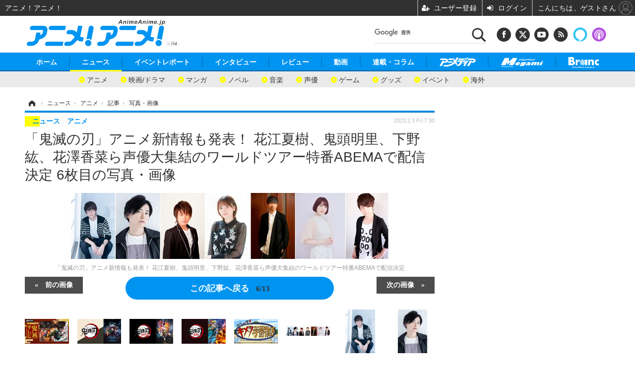

--- FILE ---
content_type: text/html; charset=utf-8
request_url: https://www.google.com/recaptcha/api2/aframe
body_size: 114
content:
<!DOCTYPE HTML><html><head><meta http-equiv="content-type" content="text/html; charset=UTF-8"></head><body><script nonce="jhC8bcFQE6cJ4T8CXkrQLQ">/** Anti-fraud and anti-abuse applications only. See google.com/recaptcha */ try{var clients={'sodar':'https://pagead2.googlesyndication.com/pagead/sodar?'};window.addEventListener("message",function(a){try{if(a.source===window.parent){var b=JSON.parse(a.data);var c=clients[b['id']];if(c){var d=document.createElement('img');d.src=c+b['params']+'&rc='+(localStorage.getItem("rc::a")?sessionStorage.getItem("rc::b"):"");window.document.body.appendChild(d);sessionStorage.setItem("rc::e",parseInt(sessionStorage.getItem("rc::e")||0)+1);localStorage.setItem("rc::h",'1768426136021');}}}catch(b){}});window.parent.postMessage("_grecaptcha_ready", "*");}catch(b){}</script></body></html>

--- FILE ---
content_type: text/javascript;charset=utf-8
request_url: https://p1cluster.cxense.com/p1.js
body_size: 101
content:
cX.library.onP1('2c4zb8pq66a6h19hb8n6gbpyk0');


--- FILE ---
content_type: text/javascript; charset=UTF-8
request_url: https://www.gstatic.com/firebasejs/7.14.2/firebase-app.js
body_size: 6252
content:
!function(e,t){"object"==typeof exports&&"undefined"!=typeof module?module.exports=t():"function"==typeof define&&define.amd?define(t):(e=e||self).firebase=t()}(this,function(){"use strict";var r=function(e,t){return(r=Object.setPrototypeOf||{__proto__:[]}instanceof Array&&function(e,t){e.__proto__=t}||function(e,t){for(var r in t)t.hasOwnProperty(r)&&(e[r]=t[r])})(e,t)};var a=function(){return(a=Object.assign||function(e){for(var t,r=1,n=arguments.length;r<n;r++)for(var i in t=arguments[r])Object.prototype.hasOwnProperty.call(t,i)&&(e[i]=t[i]);return e}).apply(this,arguments)};function e(e,a,s,c){return new(s=s||Promise)(function(r,t){function n(e){try{o(c.next(e))}catch(e){t(e)}}function i(e){try{o(c.throw(e))}catch(e){t(e)}}function o(e){var t;e.done?r(e.value):((t=e.value)instanceof s?t:new s(function(e){e(t)})).then(n,i)}o((c=c.apply(e,a||[])).next())})}function n(r,n){var i,o,a,e,s={label:0,sent:function(){if(1&a[0])throw a[1];return a[1]},trys:[],ops:[]};return e={next:t(0),throw:t(1),return:t(2)},"function"==typeof Symbol&&(e[Symbol.iterator]=function(){return this}),e;function t(t){return function(e){return function(t){if(i)throw new TypeError("Generator is already executing.");for(;s;)try{if(i=1,o&&(a=2&t[0]?o.return:t[0]?o.throw||((a=o.return)&&a.call(o),0):o.next)&&!(a=a.call(o,t[1])).done)return a;switch(o=0,a&&(t=[2&t[0],a.value]),t[0]){case 0:case 1:a=t;break;case 4:return s.label++,{value:t[1],done:!1};case 5:s.label++,o=t[1],t=[0];continue;case 7:t=s.ops.pop(),s.trys.pop();continue;default:if(!(a=0<(a=s.trys).length&&a[a.length-1])&&(6===t[0]||2===t[0])){s=0;continue}if(3===t[0]&&(!a||t[1]>a[0]&&t[1]<a[3])){s.label=t[1];break}if(6===t[0]&&s.label<a[1]){s.label=a[1],a=t;break}if(a&&s.label<a[2]){s.label=a[2],s.ops.push(t);break}a[2]&&s.ops.pop(),s.trys.pop();continue}t=n.call(r,s)}catch(e){t=[6,e],o=0}finally{i=a=0}if(5&t[0])throw t[1];return{value:t[0]?t[1]:void 0,done:!0}}([t,e])}}}function d(e){var t="function"==typeof Symbol&&Symbol.iterator,r=t&&e[t],n=0;if(r)return r.call(e);if(e&&"number"==typeof e.length)return{next:function(){return e&&n>=e.length&&(e=void 0),{value:e&&e[n++],done:!e}}};throw new TypeError(t?"Object is not iterable.":"Symbol.iterator is not defined.")}function p(e,t){var r="function"==typeof Symbol&&e[Symbol.iterator];if(!r)return e;var n,i,o=r.call(e),a=[];try{for(;(void 0===t||0<t--)&&!(n=o.next()).done;)a.push(n.value)}catch(e){i={error:e}}finally{try{n&&!n.done&&(r=o.return)&&r.call(o)}finally{if(i)throw i.error}}return a}function v(e,t){if(!(t instanceof Object))return t;switch(t.constructor){case Date:return new Date(t.getTime());case Object:void 0===e&&(e={});break;case Array:e=[];break;default:return t}for(var r in t)t.hasOwnProperty(r)&&(e[r]=v(e[r],t[r]));return e}var i=(t.prototype.wrapCallback=function(r){var n=this;return function(e,t){e?n.reject(e):n.resolve(t),"function"==typeof r&&(n.promise.catch(function(){}),1===r.length?r(e):r(e,t))}},t);function t(){var r=this;this.reject=function(){},this.resolve=function(){},this.promise=new Promise(function(e,t){r.resolve=e,r.reject=t})}var o,s,c,h=(o=Error,r(s=u,c=o),s.prototype=null===c?Object.create(c):(l.prototype=c.prototype,new l),u);function l(){this.constructor=s}function u(e,t){var r=o.call(this,t)||this;return r.code=e,r.name="FirebaseError",Object.setPrototypeOf(r,u.prototype),Error.captureStackTrace&&Error.captureStackTrace(r,f.prototype.create),r}var f=(y.prototype.create=function(e){for(var t=[],r=1;r<arguments.length;r++)t[r-1]=arguments[r];for(var n,i=t[0]||{},o=this.service+"/"+e,a=this.errors[e],s=a?(n=i,a.replace(m,function(e,t){var r=n[t];return null!=r?r.toString():"<"+t+"?>"})):"Error",c=this.serviceName+": "+s+" ("+o+").",l=new h(o,c),p=0,u=Object.keys(i);p<u.length;p++){var f=u[p];"_"!==f.slice(-1)&&(f in l&&console.warn('Overwriting FirebaseError base field "'+f+'" can cause unexpected behavior.'),l[f]=i[f])}return l},y);function y(e,t,r){this.service=e,this.serviceName=t,this.errors=r}var m=/\{\$([^}]+)}/g;function g(e,t){return Object.prototype.hasOwnProperty.call(e,t)}function b(e,t){var r=new w(e,t);return r.subscribe.bind(r)}var w=(E.prototype.next=function(t){this.forEachObserver(function(e){e.next(t)})},E.prototype.error=function(t){this.forEachObserver(function(e){e.error(t)}),this.close(t)},E.prototype.complete=function(){this.forEachObserver(function(e){e.complete()}),this.close()},E.prototype.subscribe=function(e,t,r){var n,i=this;if(void 0===e&&void 0===t&&void 0===r)throw new Error("Missing Observer.");void 0===(n=function(e,t){if("object"==typeof e&&null!==e)for(var r=0,n=t;r<n.length;r++){var i=n[r];if(i in e&&"function"==typeof e[i])return 1}}(e,["next","error","complete"])?e:{next:e,error:t,complete:r}).next&&(n.next=O),void 0===n.error&&(n.error=O),void 0===n.complete&&(n.complete=O);var o=this.unsubscribeOne.bind(this,this.observers.length);return this.finalized&&this.task.then(function(){try{i.finalError?n.error(i.finalError):n.complete()}catch(e){}}),this.observers.push(n),o},E.prototype.unsubscribeOne=function(e){void 0!==this.observers&&void 0!==this.observers[e]&&(delete this.observers[e],--this.observerCount,0===this.observerCount&&void 0!==this.onNoObservers&&this.onNoObservers(this))},E.prototype.forEachObserver=function(e){if(!this.finalized)for(var t=0;t<this.observers.length;t++)this.sendOne(t,e)},E.prototype.sendOne=function(e,t){var r=this;this.task.then(function(){if(void 0!==r.observers&&void 0!==r.observers[e])try{t(r.observers[e])}catch(e){"undefined"!=typeof console&&console.error&&console.error(e)}})},E.prototype.close=function(e){var t=this;this.finalized||(this.finalized=!0,void 0!==e&&(this.finalError=e),this.task.then(function(){t.observers=void 0,t.onNoObservers=void 0}))},E);function E(e,t){var r=this;this.observers=[],this.unsubscribes=[],this.observerCount=0,this.task=Promise.resolve(),this.finalized=!1,this.onNoObservers=t,this.task.then(function(){e(r)}).catch(function(e){r.error(e)})}function O(){}var _=(I.prototype.setInstantiationMode=function(e){return this.instantiationMode=e,this},I.prototype.setMultipleInstances=function(e){return this.multipleInstances=e,this},I.prototype.setServiceProps=function(e){return this.serviceProps=e,this},I);function I(e,t,r){this.name=e,this.instanceFactory=t,this.type=r,this.multipleInstances=!1,this.serviceProps={},this.instantiationMode="LAZY"}var N="[DEFAULT]",L=(S.prototype.get=function(e){void 0===e&&(e=N);var t=this.normalizeInstanceIdentifier(e);if(!this.instancesDeferred.has(t)){var r=new i;this.instancesDeferred.set(t,r);try{var n=this.getOrInitializeService(t);n&&r.resolve(n)}catch(e){}}return this.instancesDeferred.get(t).promise},S.prototype.getImmediate=function(e){var t=a({identifier:N,optional:!1},e),r=t.identifier,n=t.optional,i=this.normalizeInstanceIdentifier(r);try{var o=this.getOrInitializeService(i);if(o)return o;if(n)return null;throw Error("Service "+this.name+" is not available")}catch(e){if(n)return null;throw e}},S.prototype.getComponent=function(){return this.component},S.prototype.setComponent=function(e){var t,r;if(e.name!==this.name)throw Error("Mismatching Component "+e.name+" for Provider "+this.name+".");if(this.component)throw Error("Component for "+this.name+" has already been provided");if("EAGER"===(this.component=e).instantiationMode)try{this.getOrInitializeService(N)}catch(e){}try{for(var n=d(this.instancesDeferred.entries()),i=n.next();!i.done;i=n.next()){var o=p(i.value,2),a=o[0],s=o[1],c=this.normalizeInstanceIdentifier(a);try{var l=this.getOrInitializeService(c);s.resolve(l)}catch(e){}}}catch(e){t={error:e}}finally{try{i&&!i.done&&(r=n.return)&&r.call(n)}finally{if(t)throw t.error}}},S.prototype.clearInstance=function(e){void 0===e&&(e=N),this.instancesDeferred.delete(e),this.instances.delete(e)},S.prototype.delete=function(){return e(this,void 0,void 0,function(){var t;return n(this,function(e){switch(e.label){case 0:return t=Array.from(this.instances.values()),[4,Promise.all(t.filter(function(e){return"INTERNAL"in e}).map(function(e){return e.INTERNAL.delete()}))];case 1:return e.sent(),[2]}})})},S.prototype.isComponentSet=function(){return null!=this.component},S.prototype.getOrInitializeService=function(e){var t,r=this.instances.get(e);return!r&&this.component&&(r=this.component.instanceFactory(this.container,(t=e)===N?void 0:t),this.instances.set(e,r)),r||null},S.prototype.normalizeInstanceIdentifier=function(e){return!this.component||this.component.multipleInstances?e:N},S);function S(e,t){this.name=e,this.container=t,this.component=null,this.instances=new Map,this.instancesDeferred=new Map}var R,P=(A.prototype.addComponent=function(e){var t=this.getProvider(e.name);if(t.isComponentSet())throw new Error("Component "+e.name+" has already been registered with "+this.name);t.setComponent(e)},A.prototype.addOrOverwriteComponent=function(e){this.getProvider(e.name).isComponentSet()&&this.providers.delete(e.name),this.addComponent(e)},A.prototype.getProvider=function(e){if(this.providers.has(e))return this.providers.get(e);var t=new L(e,this);return this.providers.set(e,t),t},A.prototype.getProviders=function(){return Array.from(this.providers.values())},A);function A(e){this.name=e,this.providers=new Map}function j(){for(var e=0,t=0,r=arguments.length;t<r;t++)e+=arguments[t].length;var n=Array(e),i=0;for(t=0;t<r;t++)for(var o=arguments[t],a=0,s=o.length;a<s;a++,i++)n[i]=o[a];return n}var C,D,F=[];(D=C=C||{})[D.DEBUG=0]="DEBUG",D[D.VERBOSE=1]="VERBOSE",D[D.INFO=2]="INFO",D[D.WARN=3]="WARN",D[D.ERROR=4]="ERROR",D[D.SILENT=5]="SILENT";function k(e,t){for(var r=[],n=2;n<arguments.length;n++)r[n-2]=arguments[n];if(!(t<e.logLevel)){var i=(new Date).toISOString(),o=z[t];if(!o)throw new Error("Attempted to log a message with an invalid logType (value: "+t+")");console[o].apply(console,j(["["+i+"]  "+e.name+":"],r))}}var x,H={debug:C.DEBUG,verbose:C.VERBOSE,info:C.INFO,warn:C.WARN,error:C.ERROR,silent:C.SILENT},T=C.INFO,z=((R={})[C.DEBUG]="log",R[C.VERBOSE]="log",R[C.INFO]="info",R[C.WARN]="warn",R[C.ERROR]="error",R),B=(Object.defineProperty(V.prototype,"logLevel",{get:function(){return this._logLevel},set:function(e){if(!(e in C))throw new TypeError("Invalid value assigned to `logLevel`");this._logLevel=e},enumerable:!0,configurable:!0}),Object.defineProperty(V.prototype,"logHandler",{get:function(){return this._logHandler},set:function(e){if("function"!=typeof e)throw new TypeError("Value assigned to `logHandler` must be a function");this._logHandler=e},enumerable:!0,configurable:!0}),Object.defineProperty(V.prototype,"userLogHandler",{get:function(){return this._userLogHandler},set:function(e){this._userLogHandler=e},enumerable:!0,configurable:!0}),V.prototype.debug=function(){for(var e=[],t=0;t<arguments.length;t++)e[t]=arguments[t];this._userLogHandler&&this._userLogHandler.apply(this,j([this,C.DEBUG],e)),this._logHandler.apply(this,j([this,C.DEBUG],e))},V.prototype.log=function(){for(var e=[],t=0;t<arguments.length;t++)e[t]=arguments[t];this._userLogHandler&&this._userLogHandler.apply(this,j([this,C.VERBOSE],e)),this._logHandler.apply(this,j([this,C.VERBOSE],e))},V.prototype.info=function(){for(var e=[],t=0;t<arguments.length;t++)e[t]=arguments[t];this._userLogHandler&&this._userLogHandler.apply(this,j([this,C.INFO],e)),this._logHandler.apply(this,j([this,C.INFO],e))},V.prototype.warn=function(){for(var e=[],t=0;t<arguments.length;t++)e[t]=arguments[t];this._userLogHandler&&this._userLogHandler.apply(this,j([this,C.WARN],e)),this._logHandler.apply(this,j([this,C.WARN],e))},V.prototype.error=function(){for(var e=[],t=0;t<arguments.length;t++)e[t]=arguments[t];this._userLogHandler&&this._userLogHandler.apply(this,j([this,C.ERROR],e)),this._logHandler.apply(this,j([this,C.ERROR],e))},V);function V(e){this.name=e,this._logLevel=T,this._logHandler=k,this._userLogHandler=null,F.push(this)}function U(e){var t="string"==typeof e?H[e]:e;F.forEach(function(e){e.logLevel=t})}var M,W=((x={})["no-app"]="No Firebase App '{$appName}' has been created - call Firebase App.initializeApp()",x["bad-app-name"]="Illegal App name: '{$appName}",x["duplicate-app"]="Firebase App named '{$appName}' already exists",x["app-deleted"]="Firebase App named '{$appName}' already deleted",x["invalid-app-argument"]="firebase.{$appName}() takes either no argument or a Firebase App instance.",x["invalid-log-argument"]="First argument to `onLog` must be null or a function.",x),G=new f("app","Firebase",W),$="@firebase/app",Y="[DEFAULT]",K=((M={})[$]="fire-core",M["@firebase/analytics"]="fire-analytics",M["@firebase/auth"]="fire-auth",M["@firebase/database"]="fire-rtdb",M["@firebase/functions"]="fire-fn",M["@firebase/installations"]="fire-iid",M["@firebase/messaging"]="fire-fcm",M["@firebase/performance"]="fire-perf",M["@firebase/remote-config"]="fire-rc",M["@firebase/storage"]="fire-gcs",M["@firebase/firestore"]="fire-fst",M["fire-js"]="fire-js",M["firebase-wrapper"]="fire-js-all",M),J=new B("@firebase/app"),Z=(Object.defineProperty(q.prototype,"automaticDataCollectionEnabled",{get:function(){return this.checkDestroyed_(),this.automaticDataCollectionEnabled_},set:function(e){this.checkDestroyed_(),this.automaticDataCollectionEnabled_=e},enumerable:!0,configurable:!0}),Object.defineProperty(q.prototype,"name",{get:function(){return this.checkDestroyed_(),this.name_},enumerable:!0,configurable:!0}),Object.defineProperty(q.prototype,"options",{get:function(){return this.checkDestroyed_(),this.options_},enumerable:!0,configurable:!0}),q.prototype.delete=function(){var t=this;return new Promise(function(e){t.checkDestroyed_(),e()}).then(function(){return t.firebase_.INTERNAL.removeApp(t.name_),Promise.all(t.container.getProviders().map(function(e){return e.delete()}))}).then(function(){t.isDeleted_=!0})},q.prototype._getService=function(e,t){return void 0===t&&(t=Y),this.checkDestroyed_(),this.container.getProvider(e).getImmediate({identifier:t})},q.prototype._removeServiceInstance=function(e,t){void 0===t&&(t=Y),this.container.getProvider(e).clearInstance(t)},q.prototype._addComponent=function(t){try{this.container.addComponent(t)}catch(e){J.debug("Component "+t.name+" failed to register with FirebaseApp "+this.name,e)}},q.prototype._addOrOverwriteComponent=function(e){this.container.addOrOverwriteComponent(e)},q.prototype.checkDestroyed_=function(){if(this.isDeleted_)throw G.create("app-deleted",{appName:this.name_})},q);function q(e,t,r){var n,i,o=this;this.firebase_=r,this.isDeleted_=!1,this.name_=t.name,this.automaticDataCollectionEnabled_=t.automaticDataCollectionEnabled||!1,this.options_=v(void 0,e),this.container=new P(t.name),this._addComponent(new _("app",function(){return o},"PUBLIC"));try{for(var a=d(this.firebase_.INTERNAL.components.values()),s=a.next();!s.done;s=a.next()){var c=s.value;this._addComponent(c)}}catch(e){n={error:e}}finally{try{s&&!s.done&&(i=a.return)&&i.call(a)}finally{if(n)throw n.error}}}Z.prototype.name&&Z.prototype.options||Z.prototype.delete||console.log("dc");var Q="7.14.2";function X(c){var l={},p=new Map,u={__esModule:!0,initializeApp:function(e,t){void 0===t&&(t={});if("object"!=typeof t||null===t){t={name:t}}var r=t;void 0===r.name&&(r.name=Y);var n=r.name;if("string"!=typeof n||!n)throw G.create("bad-app-name",{appName:String(n)});if(g(l,n))throw G.create("duplicate-app",{appName:n});var i=new c(e,r,u);return l[n]=i},app:f,registerVersion:function(e,t,r){var n,i=null!==(n=K[e])&&void 0!==n?n:e;r&&(i+="-"+r);var o=i.match(/\s|\//),a=t.match(/\s|\//);if(o||a){var s=['Unable to register library "'+i+'" with version "'+t+'":'];return o&&s.push('library name "'+i+'" contains illegal characters (whitespace or "/")'),o&&a&&s.push("and"),a&&s.push('version name "'+t+'" contains illegal characters (whitespace or "/")'),void J.warn(s.join(" "))}h(new _(i+"-version",function(){return{library:i,version:t}},"VERSION"))},setLogLevel:U,onLog:function(e,t){if(null!==e&&"function"!=typeof e)throw G.create("invalid-log-argument",{appName:name});!function(a,t){for(var e=function(e){var o=null;t&&t.level&&(o=H[t.level]),e.userLogHandler=null===a?null:function(e,t){for(var r=[],n=2;n<arguments.length;n++)r[n-2]=arguments[n];var i=r.map(function(e){if(null==e)return null;if("string"==typeof e)return e;if("number"==typeof e||"boolean"==typeof e)return e.toString();if(e instanceof Error)return e.message;try{return JSON.stringify(e)}catch(e){return null}}).filter(function(e){return e}).join(" ");t>=(null!=o?o:e.logLevel)&&a({level:C[t].toLowerCase(),message:i,args:r,type:e.name})}},r=0,n=F;r<n.length;r++){e(n[r])}}(e,t)},apps:null,SDK_VERSION:Q,INTERNAL:{registerComponent:h,removeApp:function(e){delete l[e]},components:p,useAsService:function(e,t){return"serverAuth"!==t?t:null}}};function f(e){if(!g(l,e=e||Y))throw G.create("no-app",{appName:e});return l[e]}function h(r){var t,e,n=r.name;if(p.has(n))return J.debug("There were multiple attempts to register component "+n+"."),"PUBLIC"===r.type?u[n]:null;if(p.set(n,r),"PUBLIC"===r.type){var i=function(e){if(void 0===e&&(e=f()),"function"!=typeof e[n])throw G.create("invalid-app-argument",{appName:n});return e[n]()};void 0!==r.serviceProps&&v(i,r.serviceProps),u[n]=i,c.prototype[n]=function(){for(var e=[],t=0;t<arguments.length;t++)e[t]=arguments[t];return this._getService.bind(this,n).apply(this,r.multipleInstances?e:[])}}try{for(var o=d(Object.keys(l)),a=o.next();!a.done;a=o.next()){var s=a.value;l[s]._addComponent(r)}}catch(e){t={error:e}}finally{try{a&&!a.done&&(e=o.return)&&e.call(o)}finally{if(t)throw t.error}}return"PUBLIC"===r.type?u[n]:null}return u.default=u,Object.defineProperty(u,"apps",{get:function(){return Object.keys(l).map(function(e){return l[e]})}}),f.App=c,u}var ee=function e(){var t=X(Z);return t.INTERNAL=a(a({},t.INTERNAL),{createFirebaseNamespace:e,extendNamespace:function(e){v(t,e)},createSubscribe:b,ErrorFactory:f,deepExtend:v}),t}(),te=(re.prototype.getPlatformInfoString=function(){return this.container.getProviders().map(function(e){if("VERSION"!==(null==(t=e.getComponent())?void 0:t.type))return null;var t,r=e.getImmediate();return r.library+"/"+r.version}).filter(function(e){return e}).join(" ")},re);function re(e){this.container=e}if("object"==typeof self&&self.self===self&&void 0!==self.firebase){J.warn("\n    Warning: Firebase is already defined in the global scope. Please make sure\n    Firebase library is only loaded once.\n  ");var ne=self.firebase.SDK_VERSION;ne&&0<=ne.indexOf("LITE")&&J.warn("\n    Warning: You are trying to load Firebase while using Firebase Performance standalone script.\n    You should load Firebase Performance with this instance of Firebase to avoid loading duplicate code.\n    ")}var ie=ee.initializeApp;ee.initializeApp=function(){for(var e=[],t=0;t<arguments.length;t++)e[t]=arguments[t];return function(){try{return"[object process]"===Object.prototype.toString.call(global.process)}catch(e){return}}()&&J.warn('\n      Warning: This is a browser-targeted Firebase bundle but it appears it is being\n      run in a Node environment.  If running in a Node environment, make sure you\n      are using the bundle specified by the "main" field in package.json.\n      \n      If you are using Webpack, you can specify "main" as the first item in\n      "resolve.mainFields":\n      https://webpack.js.org/configuration/resolve/#resolvemainfields\n      \n      If using Rollup, use the rollup-plugin-node-resolve plugin and specify "main"\n      as the first item in "mainFields", e.g. [\'main\', \'module\'].\n      https://github.com/rollup/rollup-plugin-node-resolve\n      '),ie.apply(void 0,e)};var oe,ae,se=ee;(oe=se).INTERNAL.registerComponent(new _("platform-logger",function(e){return new te(e)},"PRIVATE")),oe.registerVersion($,"0.6.2",ae),oe.registerVersion("fire-js","");return se.registerVersion("firebase","7.14.2","app"),se});
//# sourceMappingURL=firebase-app.js.map


--- FILE ---
content_type: text/javascript;charset=utf-8
request_url: https://id.cxense.com/public/user/id?json=%7B%22identities%22%3A%5B%7B%22type%22%3A%22ckp%22%2C%22id%22%3A%22mkej9bophbby9y84%22%7D%2C%7B%22type%22%3A%22lst%22%2C%22id%22%3A%222c4zb8pq66a6h19hb8n6gbpyk0%22%7D%2C%7B%22type%22%3A%22cst%22%2C%22id%22%3A%222c4zb8pq66a6h19hb8n6gbpyk0%22%7D%5D%7D&callback=cXJsonpCB6
body_size: 206
content:
/**/
cXJsonpCB6({"httpStatus":200,"response":{"userId":"cx:ixwfvaninq7g2nkx1fvn2tkql:1iprex6psmqv2","newUser":false}})

--- FILE ---
content_type: application/javascript; charset=utf-8
request_url: https://fundingchoicesmessages.google.com/f/AGSKWxUn3oSxBp3ZOEdct119FJPUHP0or136GRhkh4feMEcD_LqrQ0AMXjuKdglHQ_1oHKi42OUNXYrv39PeovoIupAAVNyXjFHvvtiFxyvnwmbqb6Uzh9F4x1nPsQrglYu7kvP-3zG5bw9RjDQri-lCJpMGU8OnY0Ch89-Zkothy59ZRE0ma5OY2erscqnU/_/ads/aff-/convertjsontoad.-ad03./nbcuadops-_adobjects.
body_size: -1288
content:
window['2f2f32b1-706c-4367-92e1-44945be68531'] = true;